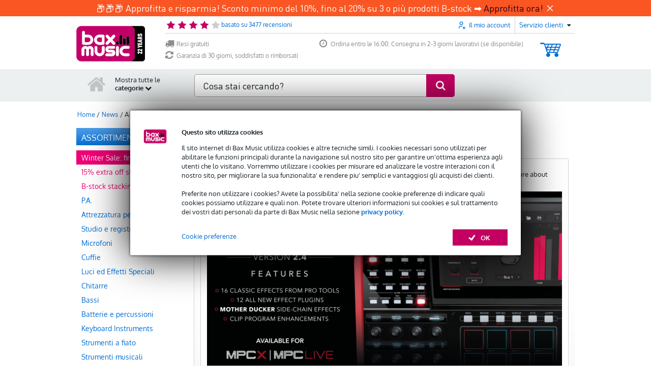

--- FILE ---
content_type: text/javascript
request_url: https://www.bax-shop.it/public/build/6781.58f1d7f4.js
body_size: 27409
content:
(self.webpackChunkkasala=self.webpackChunkkasala||[]).push([[6781],{36781:function(e){const i=[{baxchat:{close:"Sei sicuro di voler chiudere la chat?"},baxmusic:{order:{sku:{"BA-KORTING":{sku:"BA-SCONTO",text:"Sconto"},"BA-VERZENDKOSTEN":{sku:"BA-SPEDIZIONE",text:"Spese di spedizione"},"BA-KORTING-COUPONS":{sku:"BA-KORTING-COUPONS",text:"Sconto"},"BA-KORTING-KADOBON":{sku:"BA-KORTING-KADOBON",text:"Sconto"},"BA-KORTING-SET":{sku:"BA-KORTING-SET",text:"Sconto"}}},form:{product_review:{comment:"Commento",nickname:"Soprannome",rate:"Valutazione"}},logo:{title:"%shop_url% Sound | Stage | Studio"},product:{"delete-last-visited":"Cancella elenco","last-viewed":"Visti di recente","retail-price":"Prezzo consigliato"},product_review:{created:"Grazie per la sua recensione."},slogan:"We support your stage"},checkout:{cart:{message:{cart_merged:"Ci sono ancora articoli nel carrello della tua visita precedente. Questi sono fusi con gli articoli della tua visita corrente.",invalid_quantity:"La quantità di “%quantity%” indicata non è valida.",product_is_not_suitable_for_country:'{1}Attenzione! "%name%" non è adatto all’uso in %country%.|[2,Inf]Attenzione! %name% non sono adatti all’uso in %country%.',product_might_not_be_suitable_for_country:"Il prodotto %name% non è più adatto all’uso in %country% a causa di questa caratteristica: %filterName% (%filterValue%).",product_quantity_unavailable:"{0}Siamo spiacenti, il prodotto “%name%” non è più disponibile.|{1}Del prodotto “%name%” è possibile ordinare solo %count% unità.|[2,Inf]Del prodotto “%name%” è possibile ordinare solo %count% unità."}},shipping:{message:{missing_partial_delivery_choice:"Vi preghiamo di indicare se preferite ricevere una consegna parziale oppure l’ordine completo.",business_shipping_without_vat:"Se si desidera ordinare senza IVA, l'indirizzo di fatturazione deve corrispondere all'indirizzo di consegna. Pertanto, la scelta di un punto di ritiro non è attualmente possibile.",invalid_delivery_date:"La data indicata per la consegna non è valida.",missing_mobile_phone_number:"Il numero di cellulare inserito non è valido. Vi preghiamo di inserire un numero di cellulare valido o di scegliere una modalità di spedizione diversa.",missing_pickup_point_choice:"Scegliere un punto di raccolta"},billing_address:{title:"Indirizzo di fatturazione",name:"Nome dell'indirizzo/caratteristica",default_address:"Indirizzo predefinito"},carrier:{internal:"opzione non visibile per il cliente"},co2neutral:"Spedizione a zero emissioni di CO2",delivery:{carrier:{no_delivery_default:"La consegna tramite %carrier% non è possibile in questa data.",no_delivery_on_day:"Questo giorno non ci saranno consegne tramite %carrier%."},date:"Data per la consegna",date_today:"oggi<br>",not_in_stock:"Siamo spiacenti, non tutti i prodotti ordinati sono disponibili. Per questo motivo non è ancora possibile scegliere una data specifica per la consegna.",pick_date:"Scegli una data per la consegna"},partial_delivery:{title:"Consegna parziale",option_label:{allow:"Sì, il mio ordine può essere spedito in parti.<br />I prodotti consegnati in un secondo momento saranno esenti da spese di spedizione.",deny:"No, preferisco che il mio ordine venga spedito quando tutti i prodotti saranno disponibili."},pick_date:"Scegliere una data di consegna per gli articoli in magazzino"},pickup_point:{locker_days_available:"Se avete optato per un armadietto, dopo la notifica il pacco rimarrà per 7 giorni.",no_postcode:"Non avete ancora inserito un codice postale.",not_found:"Nessun punto di prelievo trovato",opening_hours:{closed:"Chiuso",title:"Orari di apertura"},pick_up_where:"Dove desidera ritirare l'ordine?",chosen_badge:"Punto di prelievo selezionato",search_postal_code:"Ricerca per codice postale",show_less:"Vedi di meno",show_more:"Vedi di più",title:"Punto di prelievo"},slideout:{address:{edit:"Modifica",edit_title:"Cambiamento di indirizzo",edit_shipping:"Modifica l'indirizzo",edit_billing:"Modifica l'indirizzo",new_title:"Aggiungi un nuovo indirizzo"},new_address:"Aggiungere un nuovo indirizzo di consegna",title:"I miei indirizzi"},shipping_address:{addition:"Aggiunta",company_name:"Nome dell'azienda",country:"Paese",default_address:"Indirizzo di spedizione standard",first_name:"Nome",info:"Riconoscere facilmente l'indirizzo di spedizione assegnandogli un nome/caratteristica",insertion:"Prefisso del cognome",last_name:"Cognome",name:"Nome dell'indirizzo/caratteristica",new:"Aggiungi un nuovo indirizzo",number:"Numero civico",postal_code:"CAP",salutation:{label:"Titolo",mr:"Sig.",ms:"Sig.ra"},select:"Selezionare",street:"Indirizzo",telephone:"Numero di telefono",telephone_2:"2° numero di telefono",telephone_help:"per tenervi informati sul vostro ordine",town:"Città"},store_pickup:{address_title:"Indirizzo di raccolta",description:"Dopo aver completato l'ordine, riceverete una nostra e-mail con ulteriori istruzioni su come ritirare l'ordine. Aspettate quindi a passare in negozio per ricevere l'e-mail con le informazioni aggiuntive.",not_in_stock:"Il tuo carrello include articoli che il negozio %city% non ha in magazzino al momento. Non appena avrai pagato il tuo ordine, gli articoli saranno spediti dal nostro magazzino di Goes il prima possibile. Nel momento in cui il tuo ordine sarà completo e pronto per essere ritirato da %city%, te lo comunicheremo.",title:"Ritirate il vostro ordine presso %store%"},tabs:{delivery:"Consegna",pickup:"Pickup"},validation:{address:"Questo indirizzo non è corretto!"}},thank_you:{print_view:"Versione stampabile"},anonymous_checkout:{button:"Ordina da ospite",description:"Ordina senza creare un account Bax Music",title:"Vorrei effettuare un ordine come ospite"},carrier:{countdown:{today:"oggi",tomorrow:"domani",hours:"Ora",minutes:"Min.",seconds:"Sec.",introText:"Vuoi la certezza che il tuo ordine %date% sarà consegnato? Allora ordinate prima di %cutoffTime%. Avete ancora:"},error:{title:"Nessuno %carrier%e trovato",message:"A causa di un errore tecnico, non siamo riusciti a raccogliere i punti di raccolta.<br>Si prega di riprovare.<br>Se il problema persiste, è possibile scegliere un altro metodo di consegna."},internal:"opzione non visibile per il cliente"},coupon:{cart:{title:"Contenuto del carrello:"},form:{deleteCoupon:"Rimuovete questo buono dal carrello",deleteGift:"Rimuovete questo buono regalo dal carrello",label:"Inserisci un buono regalo / codice promozionale",submit:"Attiva"},popup:{link:{text:"Inserisci un buono regalo / codice promozionale"}},product_not_applicable:"Il codice sconto utilizzato non si applica a questo prodotto.",slideout:{title:"Buono regalo o codice sconto"},stackdiscount:{name:"Sconto per impilamento",total:"Sconto totale di impilamento"},tooltip:{coupon:"I buoni sconto applicano uno sconto ai prodotti presenti nel carrello. Vi ricordiamo però che alcuni prodotti non possono essere scontati, come verrà indicato di fianco agli stessi nella lista del carrello.",gift:"I buoni regalo applicano uno sconto all’importo totale da pagare visibile nel carrello. Il credito non consumato non sarà restituito."}},delivery:{address:"Indirizzo di consegna",choose:"Scegliere l'indirizzo di consegna",delivery_percentage:{label:"Nota: %carrierName% consegna il %deliveryPercentage%% dei pacchi nella data scelta",tooltip:"Le nostre attuali informazioni sulla consegna mostrano che %carrierName% consegna il %deliveryPercentage%% dei suoi pacchi nei tempi previsti. La data di consegna che hai scelto è quindi una stima. Poiché ci piace evitare delusioni, abbiamo scelto un 'periodo di consegna' basato sulla data che preferisci. Il pacco verrà consegnato entro questo periodo. Suggerimento: vuoi essere sicuro che il pacco venga consegnato in tempo? Quindi vedi se puoi scegliere un corriere con una percentuale più alta."},delivery_window:{eta:"Il suo pacco sarà consegnato dal %startDate% al %endDate%. Non possiamo fornirle una data precisa per via delle mancate informazioni da parte del corriere."}},download:"Questo prodotto è un download. Il codice del prodotto e la posizione del download sono riportati sulla bolla di accompagnamento. Riceverete la bolla di accompagnamento via e-mail. Potrebbe essere necessario un certo periodo di tempo prima di ricevere la bolla di accompagnamento.",exclbtw:"Iva esclusa",how:"Come?",label:{amount:"Quantità",price:"Prezzo",subtotal:"Subtotale"},message:{payment_method_unspecified:"Non è stata specificata l'opzione/banca di pagamento che si desidera utilizzare.",order_process_error:"Qualcosa è andato storto durante l'elaborazione dell'ordine, si prega di riprovare più tardi"},mobile_number:{mobile_tooltip:"(ad esempio: 06 12345678)<br />Il vostro numero di cellulare sarà utilizzato per informarvi tramite messaggi SMS dell'ora esatta in cui il vostro ordine sarà consegnato.",required:"richiesto",your_mobile:"Il vostro numero di cellulare"},navigation:{payment:"Procedi al pagamento",payment_short:"Procedi al pagamento",overview:"Panoramica dell'ordine"},overview:{checkout_text:"Vai alla cassa",contact_info:"Dettagli di contatto",delivery:{courier_info:"Informazioni per il consegnatore",date:"Consegnato il",date_range:"Il vostro pacco verrà consegnato tra %date_start% e %date_end%",date_unknown:"Non ancora pervenuto",label:"Spedire a",method:"Modalità di spedizione",not_partial:"nessuna consegna parziale",partial:"Consegna parziale",partial_confirm:"Vi preghiamo di indicare, nel caso in cui i prodotti da voi ordinati non fossero tutti disponibili, se preferite ricevere una consegna parziale o l’ordine completo non appena tutti i prodotti saranno disponibili.",time_range:"tra %time_start% e %time_end%"},invoice:"Fattura a nome di",mobile:{checkout_title:"Conferma il tuo ordine",checkout_button_text:"Conferma l’ordine",reservation_title:"Confermare la prenotazione",reservation_button_text:"Confermare la prenotazione"},payment_method:"Metodo di pagamento",pickup:{label:"Punto di ritiro",date:"Ritirare il"},reserve_text:"Finalizzare la prenotazione",terms_conditions:"Condizioni generali",terms_conditions_text:"Proseguendo, l'utente accetta i termini e le condizioni generali di %link_start%.%link_end%"},payment:{badge:{most_chosen:"I più scelti"}},pick:{carrier:"Scegliere un vettore",delivery_date:"Scegli una data per la consegna",delivery_date_in_stock:"Scegliere una data di consegna per gli articoli in magazzino",location:"Scegliere un punto di raccolta"},price:{billingCost:"Costi aggiuntivi",exclusive:"Totale IVA esclusa:",exclusiveAbbr:"Totale IVA esclusa:",free:"Gratis",inclusive:"Totale IVA (%price%) inclusa",inclusiveAbbr:"Totale incl. (%price%) IVA:",inclusiveAbbrNoPrice:"Totale IVA inclusa",shippingCost:"Spese di spedizione",subtotalVatInclusive:"Subtotale IVA inclusa",subtotalVatExclusive:"Subtotale (IVA esclusa)"},safe_checkout:"Alla Bax Music facciamo tutto il possibile per creare un sistema di acquisti sicuro. Il pagamento online del suo ordine avviene sempre tramite una connessione sicura (SSL) e all&apos;interno del suo ambiente bancario online di fiducia.",shop:"Negozio di musica Bax",steps_bar:{cart:"il tuo carrello",delivery:"modalità di spedizione",login:"accedi",order:"conferma",payment:"metodo di pagamento",confirm_order:"confermare l'ordine",complete_payment:"Finalizzare il pagamento"},steps_bar_mobile:{cart:"Il tuo carrello",delivery:"Modalità di spedizione",login:"Accedi",order:"Conferma",payment:"Metodo di pagamento"},waystologin:{login:{heading:"Login con il tuo account"},register:{heading:"Vorrei diventare cliente"},asguest:{heading:"Ordina da ospite",subheading:"Vorrei effettuare un ordine come ospite",description:"Vorrei effettuare un ordine come ospite"}},when:"Quando?",where:"Dove?"},pagination:{page:"Pagina %page%",pageOf:"Pagina %page% di "},shipping:{cost:{free:"gratis",paid:"Spese di spedizione",paid_price:"spese di spedizione %price%",paid_price_excluding:"Consegna: %price% (IVA esclusa)"},fulfilment_text:{condition:{afterpay:"Quando Afterpay avrà confermato il pagamento",payment_received:"Se il pagamento viene ricevuto in tempo"},delivery_window:{between_dates:" tra le %delivery_date% e le %delivery_window_end%",on_day:" il %delivery_date%",on_day_with_time:" il %delivery_date%, tra le %delivery_period_start% e le %delivery_period_end%"},template:{parcelshop:"Il vostro ordine sarà consegnato a %carrier_name%%delivery_window%",parcelshop_conditional:"%condition%, il vostro ordine sarà consegnato a %carrier_name%%delivery_window%",shop:"Potrete ritirare il pacco presso %carrier_name%%delivery_window%",shop_conditional:"%condition%, potrere ritirare il pacco presso %carrier_name%%delivery_window%",standard_delivery:"Il vostro ordine sarà consegnato da %carrier_name%%delivery_window%",standard_delivery_conditional:"%condition%, il vostro ordine verrà consegnato da %carrier_name%%delivery_window%",on_date_with_time_window:"Su %date% tra %start% e %end%",today_with_time_window:"Oggi tra %start% e %end%",tomorrow_with_time_window:"Domani tra %start% e %end%",tomorrow_night_with_time_window:"Domani sera tra %start% e %end%",tonight_with_time_window:"Stasera tra %start% e %end%"}},validation:{fix_address_or_choose_another:"Correggete l’indirizzo o scegliete una modalità di spedizione diversa.",house_number_incorrect:"Per l’indirizzo selezionato '%name%' il numero civico '%number%' non è corretto.",mobile_phone_number_incorrect:"Il numero di cellulare inserito non è valido. Vi preghiamo di inserire un numero di cellulare valido o di scegliere una modalità di spedizione diversa.",mobile_phone_required:"Il numero di cellulare è obbligatorio.",partial_delivery_undefined:"Vi preghiamo di indicare se preferite ricevere una consegna parziale oppure l’ordine completo.",phone_number_incorrect:"Il numero di telefono inserito non è valido.",selected_address_incomplete:"I dati scelti riguardo all’indirizzo, “%name%”, non sono corretti.",address_incorrect:"Questo indirizzo non è corretto!",choose_pickup_point:"Scegliere un %name%"},method:{bpack:{address_type_name:"bpack",brand:"bpost",title:"punto di raccolta bpost"},bpost:{max_housenumber_length:'Per la consegna con BPost, il numero civico non può essere più lungo di 8 caratteri. Eventuali altre informazioni possono essere inserite nel campo "Aggiunte".'},colissimo_pickup:{address_type_name:"Colissimo",brand:"Colissimo",title:"Punto di raccolta Colissimo"},dhl_delivery:{delivery_code_notice:"Per questo ordine, riceverete un codice via e-mail da DHL. Questo codice deve essere mostrato al corriere DHL per confermare che il pacco viene consegnato alla persona giusta."},dhl_parcel_shop:{address_type_name:"Pacco DHL",brand:"DHL",title:"Punto di raccolta DHL","pickup-info":"In stock e ordinato prima delle 23:00? Il vostro ordine sarà pronto per il ritiro presso il DHL ServicePoint più vicino il giorno successivo a partire dalle ore 13:00 circa. Consiglio: aspettate di ricevere la conferma tramite l'app o l'e-mail di DHL prima di ritirare l'ordine e prendete nota degli orari di apertura del vostro punto di ritiro."},mondial_relay:{address_type_name:"Staffetta Mondial",brand:"Staffetta Mondial",title:"Punto di raccolta della Staffetta Mondial"},post_nl_pickup:{address_type_name:"Punto di raccolta PostNL",brand:"PostNL",title:"Punto di raccolta PostNL"},parcel_force:{address_type_name:"ParcelForce",brand:"ParcelForce",title:"Punto di raccolta ParcelForce"},ups_pickup:{address_type_name:"Punto di raccolta UPS",brand:"UPS",title:"punto di raccolta UPS"}},noCarrier:"Purtroppo non siamo in grado di spedire uno o più articoli. Questo di solito è dovuto al fatto che un articolo è troppo grande o troppo pesante per il nostro corriere. Stiamo lavorando alacremente per rendere nuovamente possibile questo servizio al più presto.",overview:{button:{add_address:"Aggiungi indirizzo"},heading:"Indirizzi di consegna",info:"È possibile modificare l'indirizzo di consegna durante l'ordine o facendo clic sull'icona della matita accanto all'indirizzo da modificare.",set_as_default:"Impostare come indirizzo di consegna predefinito",shipping_address:"Indirizzo di consegna"},pickup:{search:{button:{desktop:"Ricerca",mobile:"Ricerca"},no_pickup_points_found:"Non sono stati trovati punti di raccolta.",pickup_at_location:"Avete indicato di voler ritirare il vostro ordine a:",search_pickup_point:{desktop:"Cercate un punto di raccolta vicino a voi",mobile:"Cercate un punto di raccolta vicino a voi"},where_to_pickup:{desktop:"A quale indirizzo %name% desidera ritirare il suo ordine?",mobile:"A quale indirizzo %name% desidera ritirare il suo ordine?"},zipcode_placeholder:"Codice postale"}},choices:{both:"Indicare se si desidera che l'ordine venga consegnato o ritirato.",delivery:"Indicare come si desidera che l'ordine venga consegnato.",pickup:"Indicare dove si desidera ritirare l'ordine."}},stock:{status:{in_stock:"Disponibile","10_15_weeks":"10-15 settimane.","15_25_weeks":"15-25 settimane.","24h_delay":"2 giorni lavorativi.","3_4_weeks":"3-4 settimane.","4_6_weeks":"4-6 settimane.","6_10_weeks":"6-10 settimane.",fast_delivery:"Consegna veloce",in_stock_online:"In stock online",out_of_stock:"Esaurito",out_of_stock_online:"Online non disponibile",unknown:"Sconosciuto."},text:{fast_delivery_in_days:"Consegna veloce in %days% giorni lavorativi",order_now_receive_in_days:"Ordina subito e riceverai il prodotto in %days% giorni lavorativi",order_now_receive_in_weeks:"Ordina subito e riceverai il prodotto in %weeks% settimane",order_now_receive_in_weeks_range:"Ordina subito e riceverai il prodotto in %min%/%max% settimane",out_of_assortment:"Questo prodotto è fuori assortimento e non può essere ordinato.",receive:{specific_day:"ricevi %day%",this_evening:"consegna entro stasera",tomorrow:"consegna entro domani",tomorrow_evening:"consegna entro domani sera"},template:{in_stock:"Disponibile: %text%",or:"O %text%",order_before:"Ordina prima delle %time% = %text%",order_now:"Ordina adesso = %text%",order_now_or_tomorrow:"Ordina subito o domani prima delle %time% = %text%"},unknown:"Tempi di consegna non disponibili",order_on_working_days_receive_tomorrow:"Ordinato nei giorni lavorativi prima di %time%, lo ricevo domani",pickup_specific_day:"Prelievo da %day% %time%",pickup_today:"Prelievo da %time%",business_days:"{1}%count% giorno lavorativo|]1,Inf[%count% giorni lavorativi"},delivery_time:{known:"Questo articolo non è disponibile in questo momento. Se si ordina ora, lo stock sarà disponibile entro %expected%",unknown:"Più di un articolo nel carrello? Se alcuni articoli non sono disponibili in magazzino, è possibile optare per una consegna parziale. Gli articoli disponibili saranno imballati e spediti immediatamente, mentre quelli non disponibili saranno imballati e spediti in un secondo momento, non appena saranno disponibili in magazzino."},leftInStock:"{0}Non in magazzino|{1}Qualsiasi pezzo in magazzino|]1,Inf[Ancora %count% in magazzino",leaving_assortment:"{0}Spiacente, questo prodotto è fuori produzione e non può più essere ordinato|{1}Spiacente, questo prodotto è fuori produzione e non ce n'è più di uno da ordinare|]1,Inf[Spiacente, questo prodotto è fuori produzione e non ce n'è più di %count% da ordinare",online_stock_status:"Disponibilità online",outofStock:"Esaurito",partial_delivery:{available_items:"{0}Non possiamo fornire copie direttamente dal magazzino.|{1}Possiamo fornire 1 copia direttamente dal magazzino.|]1,Inf[Possiamo fornire %count% copie direttamente dal magazzino.",allowed:"{1}La copia rimanente sarà inviata gratuitamente.|]1,Inf[Le copie rimanenti (%count%) saranno inviate gratuitamente.",not_allowed:"{1}Il suo ordine non sarà spedito fino a quando la copia rimanente non sarà disponibile in magazzino.|]1,Inf[Il suo ordine non sarà spedito fino a quando la copia rimanente (%count%) non sarà disponibile in magazzino.",not_allowed_no_backorders:"Altri prodotti non sono temporaneamente disponibili."},shops:{show:"Ritiro gratuito in negozio"},stock_status:"Disponibilità",leftWithSupplier:{full:"{1}Pezzo ancora in stock presso il fornitore|]1,Inf[Ancora %count% articoli in magazzino presso il fornitore",binary:"Ancora in stock presso il fornitore"},leftWithSupplierAdditional:{full:"(e ancora %count% presso il fornitore)",binary:"(e ancora in abbondanza presso il fornitore)"}},badge:{extra_discount:"Acquisto d'occasione",extra_discount_split:"Offer<br>ta",popular:"In evidenza",popular_split:"In<br>evidenza"},breadcrumb:{checkout:{thank_you:"Grazie per la vendita!"},item:{all_brands:"Marche",filters:"Filtri",home:"Home",search_results:"Risultati della ricerca"}},button:{cancel:"Annulla",decision_help:{standard:"Guide all'acquisto",advisor:"Trova attrezzi interattivo",advisor_help:"Non siete sicuri che questo articolo sia adatto a voi? Utilizzate il nostro Choice Checker.",advisor_check:"Avviare il controllo delle scelte",advisor_check_help:"Non siete sicuri che il sito %productName% faccia per voi? Fate una verifica della scelta."},login:"Accedi",logout:"Esci",logout_success:"Il logout è avvenuto con successo",logout_failed:"Il logout è fallito, provate di nuovo",min_quantity:"Meno",plus_quantity:"In più",search:"Cerca",save:"Salva",title:{logout:"Esci dal sito"}},cart:{abandoned:{content:"<strong>Si prega di notare</strong> che gli articoli nel suo carrello non sono ancora stati riservati.<br>Proceda con il suo ordine per finalizzare l'acquisto."},add_to_cart_button:"Aggiungi al carrello",add_to_my_cart_button:"Aggiungi al carrello",add_to_cart_from_cart_button:"Aggiungi al carrello",back:"Torna agli acquisti",bstock:{message:"Sta acquistando un prodotto che <strong>non è nuovo</strong>. Legga sempre le informazioni sui nostri B-stock e guardi con attenzione le foto al fine di sapere esattamente cosa aspettarsi."},deleted_product:{notification:'<span>Avete rimosso</span> <span class="product-name %extraClassName%">%productName%</span> <span>dal carrello. </span>',undo_link:"Annullamento"},empty:"Il tuo carrello è vuoto.",extra_product:{add_to_cart:"Aggiungi",complete_order:"Completate il vostro ordine!",complete_order_description:"Potreste trovare interessanti questi articoli",discount:"%emphasis_start%%count%% korting%enfasi_fine%",max_items_discount:"{0}max. %items% pezzi|[1,Inf[max. %items% pezzi con %emphasis_start%%count%% korting%enfasi_fine%",title_free:"Desidero ordinare un sito gratuito %product% ",title_price:"Vorresti ordinare anche: %product% a soli %price%?"},gift:{your_gift:"Il vostro dono",other_gift:"Un regalo diverso?",choose_other_gift:"Scegli un regalo diverso:"},menu:{go_to_cart:"Vai al carrello",cart_empty:"Il carrello è vuoto"},message:{cart_merged:"Ci sono ancora articoli nel carrello della tua visita precedente. Questi sono fusi con gli articoli della tua visita corrente.",coupon_added:"Il codice sconto %coupon% è stato aggiunto al tuo carrello.",coupon_or_gift_card_added:"Il vostro buono regalo/codice sconto è stato applicato con successo.",coupon_not_applicable:"Il vostro buono regalo/codice sconto è stato applicato con successo, ma non è applicabile ai prodotti presenti nel carrello.",invalid_quantity:"Numero non valido '%quantity%' inserito.",max_items:"Il carrello ha raggiunto il numero massimo di %max% articoli.",not_yet_reserved:"Si prega di notare che gli articoli presenti nel carrello non sono ancora stati prenotati per voi. Fare clic su '%nextStep%' per completare l'acquisto.",product_is_not_suitable_for_country:"{1}Attenzione! '%name%' non è adatto a %country%.|[2,Inf]Attenzione! %name% non è adatto a %country%.",product_might_not_be_suitable_for_country:"Il prodotto %name% potrebbe non essere adatto all'uso in %country% a causa della sua proprietà: %filterName% (%filterValue%).",product_quantity_unavailable:"{0}Il prodotto '%name%' è purtroppo esaurito.|{1}Del prodotto '%name%' è rimasto solo %count% da ordinare.|[2,Inf]Del prodotto '%name%' è rimasto solo %count% da ordinare.",coupon_not_used_up:"Se si ordina ancora almeno %remaining% articoli, i coupon inseriti verranno utilizzati completamente.",coupon_discount_no_mixing:"Non è possibile combinare buoni sconto fissi e percentuali.",coupon_gift_no_mixing:"Non è possibile combinare buoni regalo fissi e in percentuale.",coupon_one_discount_only:"È possibile utilizzare solo 1 coupon per ordine.",coupon_discount_conflict:"È possibile utilizzare solo 1 buono sconto percentuale per ordine.",coupon_gift_conflict:"È possibile utilizzare solo 1 buono regalo per ordine."},next:{login:"Procedi al pagamento",shipping:"Modalità di spedizione"},old_for_new:"Se volete approfittare dello schema vecchio per nuovo, %link_start%cliccate qui per maggiori informazioni.%link_end%",product_table:{add_amount:"Aggiorna la quantità nel carrello",coupon_invalid:"Il codice sconto utilizzato non si applica a questo prodotto.",extra_warranty_incl:"Incluso il Pacchetto Sicurezza Bax-Music. Il costo di %price% è incluso nel prezzo.",hide:"Nascondi il contenuto del carrello",product:"{0}Articoli e stato delle scorte|{1}Articolo e stato delle scorte|]1,Inf[Articoli e stato delle scorte",product_label:"Prodotti",remove_product:{label:"Rimuovi il prodotto dal carrello",aria_label:"Rimuovi il prodotto dal carrello"},product_set_label:"set"},product_count_label:"prodotto|prodotti",show:"mostra il contenuto del carrello",sold_with:{error:"Siamo spiacenti, qualcosa è andato storto!",heading:{interesting_for_you:"Interessante per voi!",popular_products:"Prodotti più richiesti",sold_with:"I prodotti del vostro carrello sono spesso venduti con"},order:"ordina"},submitButton:"Vai alla cassa",usps:{free_shipping:"Consegna gratuita"},title:"Carrello | Bax Music"},cart_popup:{close_extra_info:"Chiudere le informazioni aggiuntive",continue_shopping:"Torna agli acquisti",coupon:{discount_label:"Sconto"},delete_product:"Rimuovi il prodotto dal carrello",direct_checkout:"vai al pagamento",extra_product:{price_free:"Gratis"},gift:{price_free:"Gratis"},reserve_product:"Prenota ora",title:"Il tuo carrello acquisti",to_cart:"vai al carrello"},category:{all:"Tutti %category%",top10:"Top 10",full_assortment:"La nostra gamma completa",information:{subheading:"Informazioni su %category_name%"},link_title:"Direttamente a %category%",menu:{assortment_title:"Assortimento","overige-title":"Le nostre altre categorie:","popular-title":"Categorie più popolari:"},popular_in:"Popolare in %category_name%",view_all:"Visualizza tutti"},collapse:"Pieghevole",content:{author:{about:"A proposito di %author%",by:"Da %author%",more_from:"Di più da %author%"},by:"da",comments:{comment:"{0}commenti|{1}commento|]1,Inf[commenti",form:{comment:{error:"Inserire un commento (più lungo)",help:"min. 10, max. 10000 caratteri",label:"Il tuo commento",length:"Numero di caratteri"},email:{error:"Inserisci un indirizzo e-mail valido",help:"questo non sarà pubblicato",label:"Indirizzo e-mail"},js_required:"Per utilizzare questo modulo è necessario utilizzare JavaScript.",name:{error:"Inserire il proprio nome",label:"Nome"},rating:{help:"seleziona il numero di stelle desiderato",label:"La vostra valutazione"},submit:"Invia"},leave_a_comment:"Lascia un commento",leave_first_comment:"Siate i primi a lasciare un commento",none:"Nessun commento",none_long:"Non sono ancora stati lasciati commenti",out_of_5:"5, sulla base della",rating:"Recensioni"},read_more:"Per saperne di più...",read_less:"Leggi di più",related_brands:"Marche relative",related_products:"prodotti correlati"},customer:{address:"Indirizzo",city:"Città",company:"Nome dell'azienda",country:"Paese",email:"E-mail",fullName:"Nome completo",phone:"Telefono",zip:"CAP"},customer_service:{back:"Torna al servizio clienti",contact:{company_details:{label:"Indirizzo postale",profile:"Chi siamo",fields:{bank_bic:"BIC",bank_iban:"Conto n°",coc_number:"Partita IVA",email:"Indirizzo e-mail",statutory_name:"Nome dell'azienda",telephone:"Numero di telefono",vat_number:"P. IVA"}},correspondence_only:"Indirizzo di corrispondenza",helpdesk:{availability:"Orari di apertura del servizio clienti",holiday_hours:"Orari di apertura festivi",regular_hours:"Orari di apertura"},page_title:"Servizio clienti",returns:"Consulta qui la nostra procedura di reso"},faq:{help:{plain:"Non avete trovato quello che stavate cercando? Provate di nuovo o contattate il nostro Servizio clienti!",with_link:'Non hai trovato quello che stavi cercando? Riprova o chiedi al <a href="%url%">nostro servizio clienti</a>!'},questions:{less:"meno domande",more:"più domande"},search:{results_found:"Scelto per voi",no_results:"Spiacente, non è stato trovato nulla!<br/>Provi a cercare di nuovo o chieda al nostro Helpdesk!"},title:"FAQ",widget:{back:"Torna indietro",categories:"Selezionare una categoria",header:"Consultate le nostre domande frequenti",questions:"Selezionare un argomento"}},pages:"Le pagine del Servizio clienti",read:{less:"Vedi di meno",more:"Vedi di più"},search:"Consultate le pagine del nostro servizio clienti ...",title:"Servizio clienti"},day:{monday:"Lunedì",tuesday:"Martedì",wednesday:"Mercoledì",thursday:"Giovedì",friday:"Venerdì",saturday:"Sabato",sunday:"Domenica"},deals_menu:{title:"Offerte e Promozioni",view_all:"Mostra tutto"},errors:{404:{"not-found":"Pagina non trovata",heading:"Questa pagina non è più disponibile","search-with-results":"Purtroppo non siamo riusciti a trovare quello che stavi cercando. Forse stai cercando uno di questi prodotti:",search:{heading:"Ahimè! Non abbiamo trovato alcun prodotto per la vostra ricerca.","what-to-do":{alternative:"Prova a fare un'altra ricerca",customerservice:'Cercate informazioni sul nostro servizio? Andate alla pagina del <a href="%contactUrl%">servizio clienti</a>.',heading:"Cosa si può fare?",spelling:"Controllare l'ortografia della ricerca"}},text:"Siamo spiacenti, non siamo riusciti a trovare quello che state cercando."},500:{heading:"Torniamo subito!",text:"Ci scusiamo per il disagio"},503:{search:{heading:"Prodotti",message:"Qualcosa è andato storto durante la ricerca. Riprovare più tardi"}},not_implemented:{text_mobile:"Questa pagina non è ancora disponibile sul nostro sito mobile."}},footer:{about:{header:"Chi siamo"},categories:"Categorie",contact:"Contatti",copyright:"Copyright",customer_service:{header:"Servizio clienti",header_title:"Servizio clienti",payment_options:"Modalità di pagamento"},mobile:{header:"Sito web mobile",to_mobile:"Vai alla versione mobile",to_mobile_title:"Vai alla versione mobile"},other:{disclaimer:"Disclaimer",header:"Altro",privacy_policy:"Politica sulla privacy",terms_conditions:"Condizioni generali",cookie_settings:"Impostazioni cookie"},post_adres:{title:"Contatti",no_sale_point:"Solo indirizzo di corrispondenza",returns:"Scopri i nostri resi gratuiti"},social_follow:"Seguiteci",stores:"Negozi",tax:"Tutti i prezzi sono IVA inclusa (%taxRate%%), a meno che non sia indicato diversamente."},form:{validation:{creditcard:"Inserire un numero di carta di credito valido.",city:"Inserisci la tua città",company_name:"Inserite il nome della vostra azienda",date:"Inserire una data valida.",dateISO:"Inserire una data valida (ISO).",digits:"Immettere solo numeri.",email:"Inserisci un indirizzo e-mail valido",email_required:"Inserisci il tuo indirizzo e-mail",equalTo:"Immettere nuovamente lo stesso valore.",first_name:"Inserisci il tuo nome",house_number:"Inserisci il tuo numero civico",invalid:"Voce non valida",last_name:"Inserisci il tuo cognome",max:"Inserire un valore inferiore o uguale a %max%.",maxlength:"Massimo %maxlength% caratteri consentiti",min:"Inserire un valore maggiore o uguale a %min%.",minlength:"Minimo %minlength% lettere/numeri",number:"Inserire un numero valido.",password:"Inserisci una password",password_equal:"Le password non corrispondono",postcode:"Inserisci il tuo CAP",postcode_invalid:"Inserisci un CAP valido",province_code:"Inserisci la sigla della provincia",range:"Inserire un valore compreso tra %min% e %max%.",rangelength:"Inserire un valore compreso tra %min% e %max% caratteri.",remote:"Controllare questo campo",required:"Questo campo è obbligatorio",street:"Inserisci il tuo indirizzo",street_invalid:"Nome della via non valido. Non siamo autorizzati a spedire a una casella postale.",url:"Immettere un URL valido."},choice:{select_value:"Selezionare un valore..."},phone:{attributes:{title:"Il vostro numero di telefono, ad esempio. %phoneNumber%"},error:"Numero di telefono non valido, inserire come %phoneNumber%"},postcode:{error:"Inserire il codice postale, ad esempio '%postcode%'."},vat:{attributes:{title:"Il vostro numero di identificazione IVA, ad esempio %vatNumber%"},error:"Inserimento non valido. Esempio di numero di identificazione IVA: %vatNumber%"},domtom:{title:"",text:""}},information_menu:{title:"Informazioni"},internal:{option:"opzione non visibile per il cliente"},label:{email_short:"E-mail",email_long:"Indirizzo e-mail",password:"Password"},latest_news:{title:"Ultime news",to_news_page:"Vai alle news",next_page:"Mostra i risultati successivi"},login:{account:{button:"Inserisci i miei dati",form:{email:{label:"Indirizzo e-mail"},password:{label:"Password"},button:"Accedi"},heading:"Login con il tuo account",info:"Login con il tuo account Bax Music"},checkout:{title:"Accedi"},error:{something_went_wrong:"Purtroppo qualcosa è andato storto...",username_password_invalid:"Nome utente o password errati. Riprovare.",login_required:"Per visualizzare questa pagina è necessario effettuare il login."},heading:"Accedi",label:{password:"Password",username:"Indirizzo e-mail",button:"Accedi"},login_with_account:"Login con il tuo account Bax Music",password_forgotten:"Hai dimenticato la password?",placeholder:{password:"Password",username:"Indirizzo e-mail"},register:{button:"Registrati adesso",heading:"Vorrei diventare cliente",info:"Crea un account Bax Music e approfitta dei vantaggi"},success:"Benvenuto %name%, sei stato reindirizzato...",title:"Iscriviti in uno dei seguenti modi",want_to_register:"Non sono ancora un cliente registrato Bax e voglio iscrivermi"},mail:{disclaimer_notice:'<a href="%disclaimer_url%" style="text-decoration: underline;" target="_blank">Questa clausola di esclusione della responsabilità</a> si applica a tutti i nostri messaggi.',disclaimer_text:"Non è possibile trarre alcun diritto dal sito web o dalle informazioni/prezzi contenuti in questa e-mail. Questa e-mail è stata generata dal robot del negozio web.",customer_service_notice:'In caso di ulteriori domande, si prega di consultare le FAQ nella pagina del nostro <a href="%customer_service_url%" target="_blank" style="%link_style%">servizio clienti</a>.',signoff:"Cordiali saluti, il team di Bax Music",customer_service:{question:"Ho una domanda sul seguente prodotto.",comment:"Commento:",greetings:"Gentile servizio clienti",signoff:"Cordiali saluti,",footer:"Questa e-mail è stata generata dal robot del web store.",faultfound:"Ho riscontrato un errore nel seguente url:",recommendproduct:"vorrei attirare la vostra attenzione su un prodotto di Bax Music che probabilmente vi interesserà.",greetUser:"Caro",moreInfo:"Ulteriori informazioni",gotoProduct:"Vai al prodotto"},contact:{tel:"Tel: %phone_number%",email:'E-mail: <a href="mailto:%email_address%" style="%link_style%">%email_address%</a>',website:'Sito web: <a href="%link_url%" style="%link_style%" target="_blank">%link_text%</a>'}},manufacturer:{overview_page_title:"Marche",search:{no_results:"Marchio non trovato",placeholder:"Trova un marchio"}},media:{title:{"360deg":"Foto a 360°",video:"Video (%count%)"},zoom:"Ingrandisci"},mobile:{assortment:{title:"Assortimento"}},mybax:{warranty:{button:"Registra il tuo ritorno",general:{header:"Informazioni generali sulla garanzia e la restituzione di Bax Music",body:"I motivi per cui si desidera restituire un articolo o un intero ordine possono essere diversi e per ognuno di essi è prevista una procedura di restituzione leggermente diversa. Per assicurarci che la restituzione sia gestita nel modo più semplice e rapido possibile, abbiamo creato una pagina separata per guidarvi passo dopo passo nella procedura. È inoltre possibile registrare un articolo da restituire tramite il proprio account Bax Music."},more:{header:"Per maggiori informazioni",body:"Se qualcosa non è ancora chiaro o se avete domande sulle condizioni riportate di seguito, non esitate a chiamare: 011 1962 0164 o e-mail: servizio.clienti@bax-shop.it"},title:"Garanzia e resi"}},navigation:{back_to_results:"Torna ai risultati",end:"Fine",next:"Successivo",page:"Pagina %page%",pageOf:"Pagina %page% di ",previous:"Precedente",press_next:"Fare clic per continuare",start:"Inizio"},newsletter:{button:{label:"Accedi"},text:{subscribe:"Iscriviti per non perdere mai le offerte speciali",subscribe_alternate:"Iscriviti alla newsletter di Bax Music",error:"Siamo spiacenti, qualcosa è andato storto!",thank_you:"Grazie per esservi iscritti alla nostra newsletter!"},title:"Newsletter"},notify_product_in_stock:{footer_notice:"L'indirizzo e-mail e il nome dell'utente verranno salvati per inviare un'e-mail una tantum non appena il prodotto sarà disponibile.",label:{email:"Il tuo indirizzo e-mail",name:"Il tuo nome",submit:"Inviare"},link:"E-mail quando disponibile",submit_error:"Qualcosa è andato storto durante l'invio",thanks_message:"I tuoi dati sono stati salvati. Non appena il prodotto sarà disponibile in magazzino, vi invieremo un'e-mail.<br> I dati saranno quindi rimossi dal nostro database.<br>",title:{modal:"Inviatemi una mail non appena questo prodotto sarà disponibile in magazzino",thanks:"Grazie"}},opening_hours:{closed:"Chiuso",open_from_until:"%opening_time% - %closing_time%",open_with_deviating_closing_time:"Chiuso da %closing_time%",open_with_deviating_opening_time:"Aperto da %opening_time%",title:"Orari di apertura",title_shop:"Orari di apertura del negozio",today:{today:"Oggi",closed:"Chiuso oggi",open_on_sunday_shopping:"Aperto oggi fino a %closing_time% (domenica di shopping)",open_until:"Aperto oggi fino a %closing_time%",opens_at:"Aperto oggi da %opening_time%"}},order:{status:{received:"Ricevuto",pending:"In corso",canceled:"Annullato",canceled_zombie:"Annullato (zombie)",shipped:"Spedito",ready_for_pickup:"Può essere ritirato",payment_received:"Pagamento ricevuto",pickup_complete:"Ritirato",backorder_1_shipped:"Ordine arretrato 1 spedito",backorder_2_shipped:"Ordine arretrato 2 spedito",backorder_3_shipped:"Ordine arretrato 3 spedito",online_payment_failed:"Il pagamento online non va a buon fine",awaiting_payment:"In attesa di pagamento",cancel_in_48h:"Verrà annullato entro 48 ore",backorder:"In arretrato",suspicious_creditcard:"Carta di credito dubbia",ap_declined:"AP negato",ap_authorised:"AP autorizzato",ap_invoiced:"AP fatturato",ap_refund:"AP rimborsato"}},password_change:{layout:{title:"Modifica la password",text:"Impostare una nuova password in basso"},form:{new_password:{first:"Scegliere una nuova password",second:"Compilare nuovamente la password"},submit:"Modifica della password"}},password_user_notfound:{mail:{subject:"Bax Music | Password dimenticata?",title:"Hai dimenticato la password?",body:'Gentile, - Create un <a href="%register_url%" >nuovo account</a> utilizzando questo indirizzo e-mail - Provate ad <a href="%checkout_login_url%" >accedere</a> utilizzando un altro indirizzo e-mail.'}},password_forgotten:{layout:{title:"Hai dimenticato la password?",text:"Se non ricordate la vostra password, inserite il vostro indirizzo e-mail qui sotto e vi invieremo un messaggio entro un paio di minuti in modo che possiate crearne una nuova. Se riscontrate altri problemi, non esitate a contattare il nostro Helpdesk."},form:{email:"Indirizzo e-mail",submit:"Richiedi"},result:{layout:{title:"È stata inviata un'e-mail",text:"All'indirizzo %email% verrà inviata un'e-mail entro alcuni minuti. Questa e-mail contiene un link che consente di modificare la password. Attenzione: l'e-mail verrà inviata solo se l'indirizzo e-mail inserito è registrato nel nostro sistema."}}},password_reset:{mail:{subject:"Bax Music | reimposta la tua password",title:"Reimpostare la password",body:'Caro %full_name%, abbiamo ricevuto una richiesta di reimpostazione della password collegata al tuo account. Se hai inviato la richiesta, clicca sul link sottostante per modificare la password: <a href="%reset_url%" >%reset_url%</a>\n\nSe non riesce a cliccare sul link, può anche copiarlo e incollarlo nel campo dell\'indirizzo del suo browser web. Se non ha inviato una richiesta di reimpostazione della password, può ignorare questa e-mail e la sua password rimarrà invariata.'}},payment:{afterpay:{phone_number_edit:"È inoltre possibile aggiornare il numero di telefono in %tag_start%i dati della fattura%tag_end%.",phone_number_error_short:"Errore",phone_number_invalid:"Per effettuare il checkout con AfterPay è necessario un numero di telefono valido.",phone_number_on_record:"Il seguente numero di telefono verrà utilizzato per convalidare il pagamento AfterPay",phone_number_saved:"Il vostro numero di telefono è stato salvato",phone_number_saved_short:"Salvati"},choose_payment_method:"Scegliete una modalità di pagamento",click_to_pay:"Fare clic sul pulsante per pagare tramite %payment_method_name%",extra_costs:"costi aggiuntivi: %costs%",go_to_cart:"Vai al carrello",inline_creditcard:{error:"Siamo spiacenti, qualcosa è andato storto!",retry:"Prova ancora",waiting:"Il caricamento del modulo richiede troppo tempo?"},no_available_payment_methods:"Nessun metodo di pagamento disponibile",no_payment_text:"L'importo totale da pagare è di 0,00 euro. Non è richiesto alcun pagamento.",not_available:"questo metodo di pagamento non è disponibile",shipping_method_unsupported:"Avete scelto %carrier_name% come corriere. Questo metodo di pagamento però non è accettato dal corriere da voi selezionato.",title:"Come desideri pagare?",title_no_payment:"Non è necessario nessun pagamento",redirect:{title:"Baxshop.it - Sarai reindirizzato per il pagamento...",title_short:"Vai al pagamento",please_wait:"Sarete reindirizzati per il pagamento. Attendete prego.",timeout_please_try_again:"È passato troppo tempo, clicca qui per riprovare."},result:{acceptance:{canceled:{title:"Purtroppo non è stato possibile processare il pagamento"},declined:{title:"Purtroppo il pagamento è stato rifiutato",description:"Questo rifiuto può avere varie cause, ma vi consigliamo di contattare immediatamente la vostra banca se la causa non vi è nota."},exception:{title:"Purtroppo il vostro pagamento non è stato approvato immediatamente",description:"Una volta ricevuta l'approvazione finale, che richiede circa 5 minuti, spediremo i prodotti direttamente a voi. Vi ringraziamo ancora una volta per il vostro ordine."}},cancel_order:"Annulla il tuo ordine",edit_or_retry_order:"Modifica l'ordine / riprova ad effettuare l'ordine",or_would_you_like_to:"O vuoi...",payment_failed_question:"Il pagamento non è andato a buon fine?",retry_payment:"Prova ancora",title:"Purtroppo non è stato possibile processare il pagamento",visit_order_details:"Mostra i dettagli dell'ordine"}},placeholder:{username:"Indirizzo e-mail",email:"Indirizzo e-mail",password:"Password",search_bar:"Cosa stai cercando?"},price:{BStockFrom:'<a href="%url%">B-Stock</a> da %price%',contact:"Contattateci per il prezzo!",combined_price:"Prezzo pacchetto convenienza",currently_bundled_for:"Prezzo pacchetto convenienza",discountedFrom:"Da %price%",ecoTaxIncluded:"compreso l'impatto ambientale: <strong>%price%</strong>",msrp:"Prezzo consigliato",taxExclText:"escl. %rate%% IVA",taxInclText:"incl. %rate%% IVA",unknown:"Il prezzo di questo prodotto non è ancora disponibile",your_discount:"Risparmiate"},product:{addToCart:{slideout:{title:"Il prodotto è stato aggiunto al carrello",nav:{back:"Torna agli acquisti",forward:"Vai alla cassa"}}},alternatives:{accessories:"Accessori (%count%)",demo_available_in_shop:"Questo prodotto è disponibile come copia dimostrativa nel nostro negozio a %city%",other_from_same_brand:{search_link:"Trova tutti i prodotti del marchio %brand%",title:"Altri prodotti di %brand%"},other_from_same_category:{search_link:"Cerca tutti i prodotti nella categoria %category%",title:"Prodotti alternativi di altre marche"},other_from_same_category_and_brand:{search_link:"Trova tutti i prodotti del marchio %brand% nella categoria %category%",title:"Prodotti correlati di %brand%"},out_of_stock_alternatives:"Articoli alternativi",out_of_stock_no_alternatives:"Nessuna alternativa trovata",title:"Altri prodotti presso Bax Music",try_product_in_shop:"Potete provare questo prodotto nel nostro negozio di %city%",variations_slider_title:"Vedi anche (%count%)"},b_stock:"B-stock",b_stock_description:"Questo articolo è stato restituito e può presentare leggeri segni d'uso. Si prega di controllare le foto.",bundle:{title:"Pacchetto convenienza",title_with_count:"Vantaggio di combinazione (%count%)",order_as_bundle:"Ordine come combinazione"},demo:{label:"Demo",subtitle:"Questo prodotto è disponibile come demo nel nostro negozio a %city%"},downloads:{info:{is_download:"Questo prodotto è un download. Dopo aver completato l'acquisto, riceverete via e-mail una bolla di accompagnamento che include il codice e il link per il download.",label:"Scarica il prodotto",no_returns:"I prodotti scaricati inviati per e-mail non possono essere restituiti.",wait_for_slip:"A volte può essere necessario un po' di tempo per ricevere la bolla di accompagnamento. Assicuratevi di controllare la cartella spam o posta indesiderata."},table:{description:"Descrizione",extension:"Estensione",language:"Lingua",language_unknown:"Sconosciuto",type:"Tipo"},title:"Download (%count%)"},extra_warranty:{benefits:{extended_period:"2 anni di garanzia extra oltre la garanzia normale",extended_return_period:"%extendedReturnPeriod% giorni di diritto di ripensamento (normalmente sono %standardReturnPeriod% giorni)",free_loaner:"Uso gratuito di un prodotto in prestito durante la procedura di riparazione (se necessario)",free_returns:"Resi gratuiti durante il periodo di garanzia (entro i primi 180 giorni)",label:"Se sceglie il potrà ottenere:"},default_warranty:"Bax Music Guarantee: %period%",disclaimers:{in_addition:"La garanzia legale rimane valida. Il pacchetto Aftercare non influisce su di essa. L'acquisto del pacchetto Aftercare di Bax Music include un'estensione della garanzia, che si aggiunge al periodo di garanzia legale.",percentage:"Il costo del pacchetto Aftercare di Bax Music si basa su una percentuale del prezzo dell'articolo. Pertanto, il prezzo del pacchetto Aftercare varia da un articolo all'altro."},offer_label:"Scegli adesso i 2 anni di garanzia aggiuntiva e molti altri vantaggi!",price_label:"%price% di premio",title:"Pacchetto di Sicurezza Bax Music"},news:{title:"Notizie e articoli (%count%)"},not_found:"Prodotto non trovato",others_bought:{label:"Altri clienti hanno comprato anche",add_to_cart:"Aggiungi",added:"Aggiunto"},outOfAssortment:"Questo articolo è fuori produzione",popup:{error:"Purtroppo è successo qualcosa di inaspettato",more_information:"Ulteriori informazioni"},product_information:{extra_warranty:"Ora temporaneamente con %years% anni di garanzia supplementare!",general:"Descrizione",tabs:{description:"Descrizione",details:"Dettagli"},tips:"Consigli e osservazioni",title:"Informazioni sul prodotto",warranty:"Garanzia Bax Music",warranty_unknown:"La garanzia di questo prodotto non è specificata."},product_number:"Cod. prodotto: %sku%",product_number_as_prefix:"Cod. prodotto: ",pros_and_cons:"Vantaggi e svantaggi",rent:{button:"Noleggia questo articolo",title:"Noleggia questo articolo",popup:{title:"Noleggiate la vostra attrezzatura presso Bax Music!",description:"Avete sempre sognato di suonare uno strumento musicale ma non avete mai avuto i soldi per comprarne uno? Volete che vostro figlio provi il suo nuovo hobby musicale prima di acquistarlo?"},usp:{cancellation:"Il contratto di noleggio può essere annullato dopo soli 4 mesi",delivery:"Consegna <strong>gratuita</strong> ",price:"Noleggiate questo articolo a partire da €%price% al mese",rent_multiple:"Noleggio di più articoli contemporaneamente: min. %min% e max. %max%",rent_to_buy:"La possibilità di acquistare l'attrezzatura noleggiata con uno sconto",warranty:"Sostituzione rapida se l'articolo presenta un difetto"}},reservation:{how:'<strong>Come funziona?</strong><br> Cliccate su "Riserva l\'articolo" e noi lo prepareremo per il ritiro su %city%.',instock:"<strong>Quando posso ritirare l'ordine?</strong><br> Non appena si riceve un'e-mail che informa che l'ordine è pronto per il ritiro. Di solito questo avviene in meno di 24 ore.",instock_email_info:"Entro 24 ore riceverete un'<strong>e-mail</strong> contenente la <strong>data</strong> e l'<strong>ora</strong> in cui potrete ritirare il vostro ordine.",not_instock:"<strong>Quando posso ritirarlo?</strong><br> Non appena l'articolo sarà di nuovo disponibile, lo spediremo in negozio. Le invieremo un'e-mail per informarla che l'ordine è pronto per il ritiro.",pay:"<strong>Quando devo pagare?</strong><br> Potete pagare l'articolo in negozio quando venite a ritirarlo.",try:"<strong>Posso prenotare un articolo solo per provarlo?</strong><br> Certo! E non preoccupatevi: se non fa per voi, non siete obbligati a comprarlo."},shop:{can_test_in_shop:"Da testare in negozio",slideout:{link:{reserve:"Prenotazione",reserved:"Riservato"},reserved:{button:"Voce di riserva"},title:"Prenotate questo prodotto e ritiratelo in uno dei nostri negozi Bax Music"},stock:{canBePickedUp:'Questo prodotto è (parzialmente) disponibile in uno dei nostri <a href="%url%#shop-stock-information" class="js-shop__stock--open-slide">negozi Bax Music.</a>',title:{notonline:'{1}Ben disponibile presso il <span class="text-underline">negozio%count% |</span> ]1,Inf[Ben disponibile presso il <span class="text-underline">negozio%count% </span> ',online:'{1}Anche in stock presso <span class="text-underline">%count% negozio|</span> ]1,Inf[Anche in stock presso <span class="text-underline">%count% negozi</span> '},view:"Visualizza lo <strong>stock del negozio</strong>"}},shop_stock:{demo_available_in_shop:"Un modello dimostrativo di questo prodotto è disponibile in questo negozio.",reserve_and_pickup:'Prenotate questo prodotto e ritiratelo in uno dei nostri <span class="underline" rel="infobox" title="%title%">negozi Bax Music</span>',reserve_and_pickup_mouseover:"Ci sono paradisi musicali e paradisi musicali! Quanto è grande un negozio Bax Music? Anche in un negozio Bax Music di dimensioni S, fino a 200 m², sono presenti tutti i gruppi di prodotti del nostro assortimento: da chitarre, ukulele, batterie e pianoforti digitali a microfoni, attrezzature per DJ, altoparlanti e luci. L'altro estremo è un negozio XL, con almeno 1.000 m² di superficie. Nel mezzo, abbiamo il negozio M (da 200 a 500 m²) e la variante L (da 500 a 1000 m²).",reserve_and_pickup_short:"Prenotate questo prodotto e ritiratelo in uno dei nostri negozi Bax Music",reserve_link:"Prenotazione",shop_in_city:"Negozio Bax Music in %city%",title:"Negozio stock"},stock:{temporarily_unavailable:"Temporaneamente non disponibile",temporarily_unavailable_shops_exception:"Temporaneamente esaurito online, ma ancora in negozio"},specifications:{dimensions:"Dimensioni",heading:"Specifiche",including_packaging:"imballaggio incluso",properties:"Caratteristiche",see_all:"Specifiche complete",title:"Specifiche",unknown:"Non ancora pervenuto",weight:"Peso",weight_and_dimensions:"Peso e dimensioni imballaggio incluso"},usedInCountries:{long:"Questo prodotto è adatto solo per l'uso in: %countries%",short:"Adatto solo per:"},quick_view:"Dai un'occhiata"},product_compare:{title:"Confrontate le vostre attrezzature",general_information:{read_more:"Leggi",title:"Informazioni generali",weight:"Peso (compreso l'imballaggio)",dimension_description:"Il peso e le dimensioni sono da considerarsi imballaggio <b>incluso</b>",length:"Lunghezza (compreso l'imballaggio)",width:"Larghezza (compreso l'imballaggio)",height:"Altezza (compreso l'imballaggio)",category:"Categoria",evaluation:"Recensioni",no_evaluation:"Nessuna recensione",valuations:"valutazioni",valuation:"recensione",stock:"Disponibilità",description:"Descrizione"},specifications_information:{title:"Specifiche"},characteristics:{title:"Caratteristiche del prodotto"},seo:{title:"Prodotti a confronto | Bax Music"}},product_feedback:{footer_notice:"I vostri dati personali non vengono conservati.",label:{email:"Il tuo indirizzo e-mail",message:{ask_question:"La vostra domanda",report_error:"Descrizione/errore"},name:"Il tuo nome",submit:"Inviare"},link:"Avete trovato un errore? Fatecelo sapere!",submit_error:"Qualcosa è andato storto durante l'invio",thanks_message:"Il suo messaggio è stato inviato con successo al nostro helpdesk!",title:{ask_question:"Fai una domanda su questo prodotto",report_error:"Avete trovato un errore? Fatecelo sapere!",thanks:"Grazie"}},product_listing:{all_categories:"Tutte le categorie",brand:"Marchio",categories:"Categorie",category_info:"Informazioni sulla categoria",deals:"Offerte speciali",external_reviews:{title:"Recensioni"},filters:{brand:{all_brands:"Tutte le marche"},clear:"Rimuovi tutti i filtri",heading:"Filtri",price:{name:"Fascia di prezzo",subheading:"Mostra i prodotti tra"},show:{less:"Vedi di meno",more:"Vedi di più",results:"Mostra i risultati"},stock:"Stock"},need_advice:"Ti serve un consiglio?",newest_products:"I prodotti più recenti",no_products:{heading:"Non siamo riusciti a trovare quello che stavi cercando.",what_can_you_do:"Cosa si può fare?",check_spelling:"Controllare l'ortografia della ricerca",try_another_query:"Provare con un altro termine di ricerca",customer_service:'Cercate informazioni sul nostro servizio? Vai alla pagina del nostro <a href="%url%">Helpdesk</a> '},order_by:{label:{desktop:"Ordina per",mobile:"Ordina i prodotti per",short:"Ordina per"},fields:{cdate:"Ultimi arrivi",name:"Nome - A / Z",name_rev:"Nome - Z / A",popular:"In evidenza",price:"Prezzo - Crescente",price_rev:"Prezzo - Decrescente",product_average_votes:"Il più votato",product_cdate:"Ultimi arrivi",product_name:"Nome - A / Z",product_name_rev:"Nome - Z / A",product_price:"Prezzo - Crescente",product_price_rev:"Prezzo - Decrescente",product_stock:"Disponibilità - Decrescente",score:"",relevance:"Rilevanza",stock:"Disponibilità - Decrescente",stock_rev:"Disponibilità - Crescente"}},paginator:{collapse:"Crollo",expand:"Espandi",expand_collapse:"Collassare/espandere",next:"Successivo",previous:"Precedente",up:"Torna su"},products:"Prodotti",products_found:"{0}Non sono stati trovati articoli.|{1}Abbiamo trovato %startwrap%1 prodotto%endwrap%.|]1,Inf[Abbiamo trovato %startwrap%%count%%endwrap% articoli.",related_products:{heading:"prodotti correlati",sub_heading:"Gli articoli di seguito riportati non corrispondono completamente alla tua ricerca, ma potrebbero interessarti"},related_queries:"Ricerche correlate",searched_for:'Avete cercato "%startwrap%%keyword%%endwrap%"',specialists:"Garantiamo un servizio eccellente da parte dei nostri specialisti, che saranno sempre pronti a darvi consigli professionali!",top_ten:"Top-10",whatsapp:"Fai la tua domanda via Whatsapp"},recommend_to_friend:{footer_notice:"I vostri dati personali non vengono conservati.",label:{email:"Il tuo indirizzo e-mail",friend_email:"Invia un'e-mail ad un amico",friend_name:"Nome dell'amico",message:"Il vostro messaggio",name:"Il tuo nome",submit:"Inviare"},link:"Consiglia questo prodotto a un amico",submit_error:"Qualcosa è andato storto durante l'invio",submit_success:"L'email è stata inviata con successo a %name% (%email%)",title:{modal:"Consiglia questo prodotto a un amico",thanks:"Grazie"}},recommendations:{"homepage-grid":{title:"Categorie selezionate per te:"}},registration:{checkout:{register_button:{label:"Successivo"},title_guest:"Ordine come ospite",shipping_address:{pickup_point_notice:""}},flash:{success:"I tuoi dati personali sono stati salvati"},form:{email:{error:{in_use:"Questo indirizzo e-mail è già stato registrato.",tip_password_forgotten:"Hai dimenticato la password?"}},invoice_address:{title:"Dati per la fatturazione"},password:{password_strength_info:"Suggerimento: Scegliete lettere maiuscole, caratteri speciali e numeri per rendere la password più sicura.",password_strength_message:"Livello di sicurezza di questa password"},register_button:{label:"Registrati adesso",label_mobile:"Registrati"},shipping_address:{title:"Dati per la spedizione"},title:"Registrati"},title:"Registro"},reviews:{form:{close:"Chiudere",description:{error:{min:"Il vostro commento deve contenere almeno 10 caratteri",max:"La recensione deve contenere meno di 10.000 caratteri."},label:"La vostra recensione"},disabled:"Non è più possibile scrivere una recensione su questo articolo.",name:{error:"Il nome deve contenere almeno 2 caratteri",label:"Il tuo nome"},rating:{error:"La valutazione deve essere di almeno 1 stella o di un massimo di 5 stelle.",label:"La vostra valutazione"},status:{error:"Qualcosa è andato storto!",success:"Grazie! Il tuo commento è stato inviato"},submit:"Inviare",write_new:"La tua opinione"},link:{readAudioFanzine:"Continua a leggere su Audiofanzine",translateAll:"Tradurre tutte le recensioni in Italiano",translateOne:"Tradurre questa recensione in italiano",viewOriginal:"Mostrare le recensioni originali"},linkShowAll:"Mostra tutte le recensioni di %total% ",list:{error_loading:"Non ci sono ancora recensioni per questo articolo.",load_more:"Carica altre recensioni",loading:"Caricamento delle recensioni...",no_reviews:"Non ci sono ancora recensioni per questo prodotto."},pluralize:"{0}Valutazioni|{1}Valutazione|]1,Inf[Valutazioni",readOrWrite:"Leggi le recensioni o scrivine una tu stesso",title:{otherReviews:"Recensioni da altri paesi",short:"Recensioni",short_with_count:"Recensioni (%count%)",short_with_count_html:'Recensioni <span class="nbOfReviews">(%count%)</span>',translateAll:"Tradurre tutte le recensioni in Italiano",viewOriginal:"Mostrare le recensioni originali",wroteAbout:"Ha scritto quanto segue su"},translated_from:{de:"Questa recensione é stata tradotta automaticamente dal tedesco.",en:"Questa recensione é stata tradotta automaticamente dall'inglese.",es:"Questa recensione é stata tradotta automaticamente dallo spagnolo.",fr:"Questa recensione é stata tradotta automaticamente dal francese.",it:"Questa recensione é stata tradotta automaticamente dall'italiano.",nl:"Questa recensione é stata tradotta automaticamente dall'olandese.",sv:"Questa recensione é stata tradotta automaticamente dallo svedese."},write:"La tua opinione",none:"ancora nessuna recensione"},scroll_to_top:"Torna su",search_bar:{alt:{throbber_image:"Ricerca..."},see_all_categories:"Mostra tutte le %tags_before%categorie%tags_after%",suggestions:{goto:"Vai a",advisor:"Aiuto nella scelta",none_found:"Ricerca di %query%",scoped:{heading:"Ricerca per categorie",link:"%query% a %scope%"}},title:{back_to_homepage:"Torna alla homepage"}},seo:{description:{manufacturer_list:"Una panoramica di tutti i marchi di Bax Music",shop_index:"Bax Music ha negozi di musica a Goes, Rotterdam, Amsterdam, Apeldoorn, Anversa e Bruges, con tutto ciò che serve a DJ, produttori, musicisti e altri amanti della musica!",homepage:"Bax Music offre sempre il miglior servizio di assistenza XXL, resi gratuiti, un periodo di prova di 30 giorni e una garanzia di 3 anni Bax Music.",homepage_og:"Bax-shop è il negozio online più conveniente per DJ, produttori e musicisti. Il nostro assortimento comprende tutto il necessario per impianti luci e audio, DJ e riprese audio o video. Da Bax-shop avrete sempre la garanzia del prezzo più basso.",default:'Vasto assortimento di %name% disponibile per la consegna immediata | %days% giorni di garanzia "soddisfatti o rimborsati" | ordini effettuati nei giorni feriali prima delle %hour% ore, consegnati il giorno successivo!',product:'Sempre con il miglior servizio XXL di Bax Music | %days% giorni di garanzia "soddisfatti o rimborsati" | gli ordini effettuati nei giorni feriali prima di %hour% vengono consegnati il giorno successivo!',gallery_og:"Negozio di musica Bax",gallery:"Bax Music ha negozi di musica ad Amsterdam, Goes, Rotterdam e Anversa, con tutto ciò che serve a DJ, produttori, musicisti e altri amanti della musica!",contact:"Bax-shop è il negozio online più conveniente per DJ, produttori e musicisti. Il nostro assortimento comprende tutto il necessario per impianti luci e audio, DJ e riprese audio o video. Da Bax-shop avrete sempre la garanzia del prezzo più basso."},title:{default_category:"%cat% | Musica Bax",manufacturer_list:"Bax Music | Marche",shop_index:"Negozi di musica Bax Music: sei negozi di musica con un vasto assortimento",shop_page:"%name%: il negozio per i vostri strumenti musicali e le vostre attrezzature",homepage:"Bax Music | Negozio di musica online per DJ, produttori e musicisti",homepage_og:"Bax Music | Negozio di musica online per DJ, produttori e musicisti",default:"comprare un %name%? | Musica Bax",contact:"Contatti e orari di apertura | Bax Music",customer_service:"Servizio Clienti | Bax Music",gallery:"Negozi di musica Bax Music: quattro negozi con un vasto assortimento"},sale:{title:"Comprare %product% prodotto in vendita? | Il miglior servizio XXL | Bax Music",description:'Vasto assortimento di %product% prodotti in vendita disponibili per la consegna immediata | %days% giorni di garanzia "soddisfatti o rimborsati" | ordini effettuati nei giorni feriali prima delle %hours% ore, consegnati il giorno successivo!'},catalog:{title:"Assortimento completo da Bax Music",description:'Visualizza l\'assortimento completo di Bax Music. | %days% giorni di garanzia "soddisfatti o rimborsati" | gli ordini effettuati nei giorni feriali prima di %hours% vengono consegnati il giorno successivo!'},category_overview:{title:"%cat% | Musica Bax"},manufacturer_category:{heading:"%man% %cat%",title:"%man% %cat% | Musica Bax",description:'Vasto assortimento di %man% %cat% disponibile per la consegna immediata | %days% giorni di garanzia "soddisfatti o rimborsati" | ordini effettuati nei giorni feriali prima delle %hours% ore, consegnati il giorno successivo!'},registration:{title:"Registrazione"},registration_completed:{title:"Registrazione completata"},news:{title:"Notizie",description:""},wishlist:{order_of:"Ordine di",wishlist_of:"Lista dei desideri di"},checkout:{title:{step_2:"Modalità di spedizione | Bax Music",step_3:"Come desideri pagare? | Bax Music",step_4:"Conferma | Bax Music"}}},social:{facebook:"Segui Bax Music su Facebook",twitter:"Segui Bax Music su Twitter",youtube:"Segui Bax Music su Youtube",tiktok:"Segui Bax Music su TikTok",instagram:"Segui Bax Music su Instagram",pinterest:"Segui Bax Music su Pinterest",blog:"Segui Bax Music via Blog",blog_button:"blog"},special_events:{"2024/open-dag":{title:"",meta_description:""},"2024/ade":{title:"",meta_description:""},"2024/black-friday":{title:"Venerdì nero 2024",meta_description:"Dall'alba del Black Friday 2024 alla chiusura del Cyber Monday 2024, il team di Bax Music accumulerà una montagna di offerte da leccarsi i baffi."},default_title:"Bax Music | Negozio di musica online per DJ, produttori e musicisti",black_friday:{header:{title:"7% di disconoscimento",subtitle:"sull'intero catalogo",banner:"Utilizzare il codice di sconto: <span>BF2023</span> nel carrello"},title:"Black Friday",topdeals:"Le 16 migliori offerte <span>del Black Friday</span> ",category_deals:"Visualizza le offerte del <span>Black Friday</span> per categoria",brand_deals:"Inoltre, avrete uno sconto del 7% su questi marchi",combination_deals:"Le combinazioni più assurde del Black Friday",other_deals:"Visualizza altre offerte qui",faq:"Domande frequenti",conditions:"Combinazioni folli <span>-</span> Termini e condizioni",check_all_deals:"Visualizza tutte le offerte del Black Friday &gt;&gt;"},carnaval:{title:"Carnival | le migliori offerte di Bax Music",meta_description:"Da Bax Music troverete tutto per un fantastico Carnevale! In più, abbiamo 20 offerte vantaggiose che vi faranno venire l'acquolina in bocca."},goede_voornemens:{intro_first_part:"Sosteniamo il vostro sogno! Uno dei propositi più diffusi per il nuovo anno è quello di imparare a suonare uno strumento musicale. Ecco perché da Bax Music abbiamo degli speciali Starter Set di Bax Music. Questi set sono stati accuratamente messi insieme dagli esperti di Bax Music e sono particolarmente adatti ai musicisti principianti. Inoltre, i componenti dei set sono spesso adatti ad essere ampliati, per cui con uno starter package di Bax Music tutti possono andare avanti per anni! Quale strumento sceglierete per il 2023?",intro_second_part_header:"Dai DJ ai batteristi!",intro_second_part:"Voi o vostro figlio sognate un futuro da famoso musicista o da DJ di successo? Allora è il momento di realizzare questo sogno. Esistono Bax Music Starter Sets per DJ, per chitarristi di chitarra elettrica o acustica, per bassisti, per tecnici del suono e delle luci alle prime armi, per tastieristi e batteristi alle prime armi. I Bax Music Starter Sets sono stati realizzati in collaborazione con professionisti del palco, del suono e degli studi di registrazione e offrono al musicista o al DJ alle prime armi la creatività necessaria per poterne godere negli anni a venire. Con i Bax Music Starter Sets si inizia bene, e nella musica è più di metà dell'opera!",startersets:"STARTART",blog:"BLOG",title:"Buone intenzioni"},lucien_foort:{title:"Lucien Foort",header:{header:"Colpo di testa di Lucien Foort"},intro:{intro_first_part:"Dietro l'azienda Analog Kitchen c'è il DJ/produttore Lucien Foort. Un nome che potrebbe non suonare immediatamente a tutti, ma appena si cerca la hit rave Quadrophonia su YouTube, lo si riconosce immediatamente. Questo è Lucien nei primi anni '90! Nel corso degli anni si è guadagnato i galloni di musicista. Per Bax Music ha messo insieme dei pratici set di strumenti per produttori, in particolare quelli che Lucien trova molto interessanti. Vorremmo mettere questi set sotto i riflettori."},section_separators:{product_sets:"PRODOTTI SET",video:"VIDEO"},sets:{dawless_jammer:"Disturbatore dawless",dawless_performer:"Esecutore senza teste di legno"},video:{dawless_jammer:"Dawless Jammer Cucina Analogica 1",dawless_performer:"Cucina analogica Dawless Performer"}},special_deals:{price_from:"di",price_for:"ora"},voorjaarsschoonmaak:{section_devider:{blogs:"BLOG",video:"VIDEO"},intro:{intro_first_part:"La manutenzione di strumenti e attrezzature musicali è davvero così importante? Beh, eviterete di portarli prematuramente allo sfasciacarrozze. E una corretta manutenzione li manterrà sempre giovani. È impossibile lasciare questi strumenti fermi in un angolo. Avete paura di dare ai vostri apparecchi musicali la cura sbagliata? Utilizzate i nostri suggerimenti e trucchi qui sotto!"},sets:{guitar:"Chitarra",cd_vinyl:"CD e vinile",microphone:"Microfono",drums:"Batteria",blowinstruments:"Strumenti a fiato",smokemachine:"Macchina del fumo"},blogs:{microphone:"Pulizia del microfono - Perché e come?",blowinstruments:"Manutenzione degli strumenti a fiato",guitar:"Come devo pulire la mia chitarra?",vinyl:"Come posso mantenere il mio vinile in ottime condizioni?",smokemachine:"Macchine da fumo: 5 comportamenti da tenere e da non tenere per una maggiore durata di vita"}}},specialist_banner:{ask_specialist_link:'Il nostro <a class="%classes%" href="%link%">helpdesk</a> vi aiuterà!',ask_specialist:"Fai una domanda ai nostri esperti!",need_help:"Ti serve un consiglio?",title:"Specialista"},storytelling:{usps_title:"Servizio XXL"},tabs:{othersBought:"Altri clienti hanno comprato anche","b-stock":{title:"B-stock",subTitle:"Informazioni B-Stock",warranty:"Garanzia",warrantyUnknown:"Non conosciuto",faq:{whatIs:{question:"Che cos'è un prodotto B-stock?",answer:"Un prodotto diventa B-stock se semplicemente non possiamo più venderlo come nuovo. Ad esempio, perché l'imballaggio è danneggiato o mancante, o perché l'articolo presenta (lievi) segni di utilizzo. Naturalmente, l'articolo funziona bene."},infoIsleading:{question:"Le informazioni sulle scorte B sono all'avanguardia!",answer:'Nella pagina di un articolo B-stock si trovano le informazioni B-stock. Queste contengono le caratteristiche dell\'articolo. Consultate sempre le informazioni sul titolo B. Queste informazioni sono fondamentali!<br>Nella scheda Informazioni sul prodotto si trovano il testo e le specifiche del prodotto "nuovo". Queste informazioni possono riferirsi ad accessori non forniti con il prodotto B-stock, come ad esempio un cavo, un telecomando o un software. Controllate sempre le informazioni sul prodotto B-stock e le foto del prodotto B-stock!'},photosAreleading:{question:"Le foto di serie B sono leader!",answer:{intro:'Le foto di serie B danno una buona idea delle condizioni del prodotto e del (contenuto della) confezione: <br> Quello che vedi è quello che ottieni". Di solito si vede',list:{original:"Foto dell'articolo originale","b-stock":"Foto dell'articolo B-stock con l'imballaggio (se applicabile) e il contenuto presente",front:"Foto del fronte dell'articolo di serie B",back:"Foto del retro di un articolo di serie B",damage:"Foto dell'articolo B-stock danneggiato (se applicabile)"}}},originalPackaging:{question:"Confezione originale",answer:{inGoodCondition:"Imballaggio in buone condizioni: non danneggiato, al massimo qualche residuo di nastro adesivo",damaged:"Imballaggio danneggiato: la scatola presenta ammaccature, strappi e/o fori",missing:"Confezione mancante: è stata sostituita con una scatola Bax Music."}},condition:{question:"Stato del prodotto",answer:{new:"Nuovo: il prodotto in sé è come nuovo, ma la confezione potrebbe non avere più l'aspetto di un nuovo prodotto.",wear:"Tracce d'uso (nessun danno/graffio): macchie, impronte digitali e/o polvere",damaged:"Graffi/danni: il prodotto presenta graffi e danni evidenti"}},return:{question:"Posso semplicemente restituire uno stock B?",moneyBack:'Sì, la "garanzia di rimborso" di %returnDays% giorni si applica anche a un articolo B-stock.'},warranty:{question:"Ho la garanzia sugli articoli B-stock?",answer:"Sì, il normale periodo di garanzia si applica anche agli articoli B-stock."}}},reviews:{title:{desktop:'Recensioni <span class="nbOfReviews">(%count%</span> )',mobile:"Recensioni (%count%)"}},combinationDiscount:{title:"Vantaggio di combinazione (%count%)",yourDiscount:"Risparmiate"},advisedSets:{title:"Set di consulenza (%count%)"},newsAndItems:{title:"News (%count%)",byAuthor:"Da %author%",readMore:"Per saperne di più...",next_results:"Mostra i risultati successivi"},samples:{title:"Campioni (%count%)"}},thankyou:{create_user_account:{title:"Vorrei diventare cliente",introtext:"Crea un account Bax Music e approfitta dei vantaggi",create_account_link:"Registrati adesso"},invoice_message:{content:"La fattura del tuo ordine viene sempre inviata automaticamente via email. Considera sempre che puo' passare un po' di tempo, dal momento in cui inserisci l'ordine, prima che tu riceva il documento via email.",title:"Dove posso trovare la mia fattura?"},next_steps:{title:"E adesso?",delivery:{step_1:{title:"Riceverete una conferma",description:"E-mail di conferma è stata inviata a %email%. Qui troverai tutte le informazioni sul pagamento e la consegna del tuo ordine.",description_anonymous:"E-mail di conferma è stata inviata. Qui troverai tutte le informazioni sul pagamento e la consegna del tuo ordine."},step_2:{bax_carrier_in_stock:"Il vostro ordine è disponibile in magazzino. Riceverete un'e-mail con ulteriori informazioni.",bax_carrier_not_in_stock:"Il vostro ordine non è (completamente) disponibile in magazzino. Non appena il vostro ordine sarà completamente disponibile in magazzino, riceverete un'e-mail con ulteriori informazioni.",bax_carrier_carrier:"Il prodotto verrà consegnato da Bax Music all’orario concordato e potrà essere installato per voi.",bax_carrier_title:"Fissa una data e un orario per la consegna",carrier_today:"Il vostro ordine sarà offerto al corriere oggi stesso. Riceverete una conferma di spedizione entro le ore 03:00. In essa troverete un link al sito web del corriere, dove potrete seguire l'ordine. In essa troverete un link al sito web del corriere, dove potrete seguire l'ordine.",carrier_next_working_day:"Il vostro ordine sarà consegnato al corriere entro il primo giorno lavorativo disponibile. Riceverete una mail di conferma dell'avvenuta spedizione entro le 3:00 del mattino contenente un link al sito del corriere, dove potrete rintracciare il vostro pacco.",carrier_with_date:"I prodotti ordinati verranno consegnati al corriere il %date%. Riceverete una mail di conferma prima delle 03:00 con un link al sito del corriere, dove potrete tracciare il pacco.",complete_delivery_carrier:"Non appena il vostro ordine sarà completamente disponibile in magazzino, verrà proposto al corriere. Riceverete quindi una conferma di spedizione entro le ore 03:00. In essa troverete un link al sito web del corriere, dove potrete seguire il vostro ordine. In essa troverete un link al sito web del corriere, dove potrete seguire il vostro ordine.",download:"Riceverete la bolla di accompagnamento via e-mail contenente il codice del prodotto e la posizione di download. Potrebbe essere necessario un po' di tempo prima di ricevere la bolla di accompagnamento.",evening_carrier:"Sarete informati con precisione quando il corriere consegnerà il vostro ordine.",evening:"Bax Music si metterà immediatamente al lavoro per consegnarvi il vostro ordine %message%.",evening_message_default:"il più rapidamente possibile",evening_title:"L'ordine verrà spedito",in_stock_delivery_window:"Il vostro ordine è disponibile in magazzino. Ci metteremo immediatamente al lavoro per consegnare il vostro ordine tra %start_date% e %end_date%. Inoltre, vi terremo accuratamente informati sullo stato della spedizione.",in_stock_without_date:"Il vostro ordine è disponibile in magazzino. Bax Music si metterà immediatamente al lavoro per consegnarlo il più rapidamente possibile. Inoltre, vi terremo accuratamente informati sullo stato del vostro ordine.",in_stock_with_date:"I prodotti ordinati sono disponibili. Bax-shop si metterà subito all'opera per farveli avere entro %date%. Vi terremo aggiornati sullo stato dell'ordine durante tutto il processo.",not_in_stock:"Ci mettiamo subito al lavoro per spedire il tuo ordine il più velocemente possibile. Ti terremo costantemente aggiornato sullo stato della spedizione.",not_in_stock_carrier:"Non appena il vostro ordine sarà completamente disponibile in magazzino, lo offriremo al vettore il prima possibile. Riceverete quindi una conferma di spedizione entro le ore 03:00. In essa troverete un link al sito web del corriere, dove potrete seguire l'ordine. In essa troverete un link al sito web del corriere, dove potrete seguire l'ordine.",not_in_stock_partial:"Il vostro ordine non è disponibile in magazzino. Non appena sarà disponibile in magazzino, ci impegneremo a consegnarvelo il prima possibile. Inoltre, vi terremo accuratamente informati sullo stato della spedizione.",not_in_stock_partial_carrier:"Non appena il vostro ordine sarà (parzialmente) disponibile in magazzino, lo offriremo al vettore il prima possibile. Riceverete quindi una conferma di spedizione entro le ore 03:00. In essa troverete un link al sito web del corriere, dove potrete seguire il vostro ordine. In essa troverete un link al sito web del corriere, dove potrete seguire il vostro ordine. Quando un'eventuale parte successiva del vostro ordine sarà disponibile in magazzino, riceverete un'altra conferma di spedizione.",partial_delivery:"Il vostro ordine non è completamente disponibile a magazzino. Durante il processo di ordinazione avete indicato che l'ordine potrebbe essere consegnato in parti. Per questo motivo ci mettiamo subito al lavoro per consegnarvi il pezzo in magazzino nel più breve tempo possibile. Vi terremo accuratamente informati sullo stato della spedizione.",partial_delivery_carrier:"La parte del vostro ordine che è disponibile in magazzino sarà offerta al corriere oggi stesso. Riceverete una conferma di spedizione entro le 03:00 del mattino con un link al sito web del corriere, dove potrete seguire l'ordine. Non appena la parte successiva dell'ordine sarà disponibile, riceverete un'altra conferma di spedizione.",partial_delivery_carrier_next_working_day:"La parte dell'ordine disponibile in magazzino verrà offerta al corriere il giorno lavorativo successivo. Riceverete una conferma di spedizione entro le 03:00 del mattino con un link al sito web del corriere, dove potrete seguire l'ordine. Non appena la parte successiva dell'ordine sarà disponibile, riceverete un'altra conferma di spedizione.",pickup:"Durante il processo di ordinazione avete scelto di ritirare il vostro ordine.",pickup_in_shop:"Avete scelto di ritirare il vostro ordine presso il negozio Bax Music in %city%",pickup_in_stock:"I prodotti ordinati sono disponibili. Quando riceverete una mail e/o un SMS di conferma dell’avvenuta consegna, potrete ritirarli presso il luogo convenuto.",pickup_identification:"Attenzione: al momento del ritiro è necessario essere in grado di identificarsi!",pickup_partial_delivery:"Riceverete un'e-mail e/o un SMS non appena sarà possibile ritirare la parte dell'ordine disponibile presso il luogo di ritiro:",pickup_next_partial:"Quando la parte successiva dell'ordine sarà pronta per il ritiro, riceverete un'altra e-mail o un messaggio di testo.",pickup_no_partial:"Riceverete un'e-mail e/o un messaggio di testo non appena l'ordine sarà completamente disponibile e potrà essere ritirato presso il punto di ritiro:",pickup_not_in_stock:"Riceverete un'e-mail e/o un messaggio di testo non appena l'ordine sarà completamente disponibile e potrà essere ritirato presso il punto di ritiro:",pickup_not_in_stock_partial:"Riceverete un'e-mail e/o un messaggio di testo non appena il vostro ordine, o parte di esso, sarà disponibile in magazzino e potrà essere ritirato presso il punto di ritiro:",pickup_payment_reminder:"Tenete anche presente che dovete pagare.",store_in_stock:"Il vostro ordine è disponibile in magazzino. Non appena il vostro ordine sarà pronto nel nostro negozio di %city%, riceverete un'e-mail con ulteriori informazioni.",store_not_in_stock:"Il vostro ordine non è (completamente) disponibile in magazzino. Non appena il vostro ordine sarà pronto nel nostro negozio di %city%, riceverete un'e-mail con ulteriori informazioni.",same_day_in_stock:"Il vostro ordine è disponibile in magazzino. Ci metteremo subito al lavoro per consegnarvi il vostro ordine oggi stesso.",same_day_carrier:"Sarete informati con precisione via SMS quando il corriere consegnerà il vostro ordine.",same_day_title:"L'ordine verrà spedito",same_day_dhl:"Il vostro ordine è disponibile in magazzino. Ci metteremo subito al lavoro per consegnarvi il vostro ordine stasera tra le 17:30 e le 22:00. Inoltre, vi terremo accuratamente informati sullo stato della spedizione.",title:"L'ordine verrà spedito",title_download:"Scarica l'ordine",title_pickup:"Ritirate il pacco",title_pickup_in_shop:"Ritirate il vostro ordine da Bax Music in %city%"},step_3:{title:'"Pacco in consegna"',driver_en_route:"L'ultimo stato dell'ordine sarà: 'Autista in viaggio'. Una volta raggiunto questo stato, l'ordine verrà consegnato il giorno stesso.",partial_delivery_driver_en_route:"L'ultimo stato dell'ordine sarà: 'Autista in viaggio'. Una volta raggiunto questo stato, la parte dell'ordine in giacenza sarà consegnata a casa vostra il giorno stesso."}},kiosk:{step_1:{title:"Stampare la ricevuta",description:"È possibile stampare la ricevuta sulla stampante collegata."},step_2:{title:"Bevete una tazza di caffè",description:"Il vostro ordine verrà prelevato dal magazzino e preparato per voi. Il vostro ordine sarà pronto in circa cinque minuti.",in_stock:"Il vostro ordine è disponibile in magazzino. Durante il processo di ordinazione avete scelto di ritirare immediatamente il vostro ordine. Ci metteremo subito al lavoro per preparare l'ordine.",not_in_stock:"Il vostro ordine non è (completamente) disponibile in magazzino. Durante il processo di ordinazione avete scelto di ritirare immediatamente gli altri prodotti del vostro ordine. Ci metteremo subito al lavoro per preparare l'ordine."},step_3:{title:"Raccogliere l'ordine",description:"Con il buono potete ritirare il vostro ordine al banco di raccolta. Buon divertimento con i vostri acquisti e a presto!"}}},order_details:{order_id:"Il numero del vostro ordine è"},personal_thanks:{greeting:"Grazie"},pickup:{extraInfo:{keepYouPosted:"In questo modo, vi teniamo informati con precisione sullo stato del vostro ordine.",noPartialDelivery:"Durante il processo di ordinazione, avete indicato di non voler ritirare l'ordine in parti e di voler quindi attendere prima che l'ordine sia completo.",noStockPartialDelivery:"Non appena il vostro ordine, o parte di esso, sarà disponibile in magazzino, ci metteremo immediatamente al lavoro per preparare il pezzo in stock per il ritiro.",partialDeliveryOk:"Durante il processo di ordinazione, avete indicato che l'ordine potrebbe essere consegnato in parti.",partialStockPartialDelivery:"Bax Music inizierà quindi immediatamente a lavorare sulla parte del vostro ordine che è in magazzino, in modo da renderla pronta per il ritiro il prima possibile.",prepareWhenReady:"Una volta che l'ordine è completamente in magazzino, ci mettiamo al lavoro per prepararlo al ritiro."},intro:{inStock:"Il vostro ordine è disponibile in magazzino.",noStock:"Il vostro ordine non è disponibile in magazzino.",partialStockFullDeliveryOnly:"L'ordine non è completamente disponibile in magazzino.",partialStockPartialDelivery:"Non tutti i prodotti ordinati sono disponibili."},location:"Avete scelto di ritirare il vostro ordine presso un punto di raccolta %brand%.",updates:"Non appena il vostro pacco sarà pronto al punto di raccolta, riceverete un'e-mail da %brand% o una notifica nell'app %brand%."},thank_you_name:"Grazie mille %name%!",why_keep_packaging:{item:{environment:"Conservare la scatola e gli eventuali accessori significa che non vanno smaltiti, il che comporta un minore impatto sull'<strong>ambiente</strong>.",moving:"La scatola originale è un modo sicuro per trasportare il prodotto quando si <strong>cambia casa</strong>.",returning:"Inoltre, utilizzando l'imballaggio originale, sarà in grado di imballare correttamente l'articolo nel caso in cui dovesse <strong>restituirlo</strong>, evitando danni e costi aggiuntivi.",selling:"Qualora decidesse di <strong>vendere</strong> l'articolo in futuro, venderlo nella scatola originale insieme a tutti gli accessori le farà ottenere un prezzo migliore!",trial_period:"Verrà rimborsato per intero alla restituzione del prodotto e di tutti gli accessori con cui è arrivato in perfette condizioni entro il <strong>periodo di prova</strong>."},title:"Perché conservare l'imballaggio originale e i suoi accessori?"}},top_manufacturers:{show_more:"Tutte le marche",title:"Marche più vendute"},top_menu:{account:"Il mio Bax-shop",customer_service:"Servizio clienti",login:"Accedi",my_account:"Il mio account",password_forgotten:"Hai dimenticato la password?",physical_stores:"Negozi",product_compare:{title:"Confronta",no_products:"Non avete selezionato ancora nessun prodotto per il confronto",add_one_product:"Aggiungi 1 altro prodotto al confronto",empty:"Cancella tutti i prodotti"},register:"Registrati",welcome_guest:"Accesso effettuato come ospite",welcome_user:"Benvenuto/a %name%",change_language:"Cambiare la lingua"},unpaid_orders:{title:"...qualcosa è andato storto?",message:"{1}Qualcosa è andato storto durante l'elaborazione del pagamento|]1,Inf]Qualcosa è andato storto durante l'elaborazione del pagamento",pay:{single:"Cliccare su \"Paga di nuovo\" per riprovare, oppure contattare l'<a href='mailto:%helpdesk_email%'>helpdesk</a>.",multiple:"Cliccate sul numero dell'ordine per pagare o andate alla <a class='order-opnieuw-betalen' href=\"%url%\">panoramica dell'ordine</a>."},contact_helpdesk:"Potete anche contattare il nostro <a href='mailto:%helpdesk_email%'>helpdesk</a>",retry:"Riprova a pagare"},usp:{why_bax:"Perché scegliere Bax Music"},validation:{password:"Le password non corrispondono."},whatsapp:{default_salutation:"Ciao Bax Music"},whatsapp_popup:{messages:"Cliccare o toccare il numero di telefono di Bax Music WhatsApp:<br /> <strong><a href='https://api.whatsapp.com/send?phone=%phoneNumber%' title='open whatsapp' target='blank'>%formatPhoneNumber%</a></strong><br /><br /> Se avete uno smartphone, verrete automaticamente indirizzati a WhatsApp.<br /> Se invece utilizzate un normale computer o tablet, riceverete semplici istruzioni sul servizio web di WhatsApp.<br /><br />\nI nostri specialisti sono pronti a rispondere a tutte le domande possibili, ad esempio su un determinato prodotto, sullo stato del vostro ordine o su una spedizione di ritorno. Per inciso, gli orari di apertura del servizio Whatsapp di Bax Music sono gli stessi del nostro servizio clienti.<br /> E in caso di assenza è sempre possibile lasciare un messaggio!",title:"Fai una domanda a Bax Music via WhatsApp",tooltip:"WhatsApp <strong>%formatPhoneNumber%</strong>"},winkels:{content:{directions:{print:"Indicazioni per la stampa",show_route:"Mostra percorso",starting_point:"Punto di partenza",title:"Indicazioni stradali"},opening_hours:{holidays:"Feste nazionali",holidays_and_sundays:"Festività nazionali e domeniche dei negozi",regular:"Orari di apertura regolari",sunday_exceptions:"Tutte le domeniche, escluse le festività nazionali",sundays:"Acquista le domeniche"},photos:"Foto",store_size:"Ci sono paradisi musicali e paradisi musicali! Quanto è grande un negozio Bax Music? Anche in un negozio Bax Music di dimensioni S, fino a 200 m², sono presenti tutti i gruppi di prodotti del nostro assortimento: da chitarre, ukulele, batterie e pianoforti digitali a microfoni, attrezzature per DJ, altoparlanti e luci. L'altro estremo è un negozio XL, con almeno 1.000 m² di superficie. Nel mezzo, abbiamo il negozio M (da 200 a 500 m²) e la variante L (da 500 a 1000 m²).",five_music_store:{title:"5 negozi di musica - da grandi a molto grandi",description:"Ogni negozio Bax Music dispone di tutti i gruppi di prodotti della nostra gamma: dalle chitarre, ukulele, batterie e pianoforti digitali ai microfoni, attrezzature per DJ, altoparlanti e illuminazione. Un negozio L ha una superficie compresa tra 500 e 100<sup>m2</sup>, un negozio XL almeno 1000<sup>m2</sup> e una variante XXL 2000<sup>m2</sup> o più."},opening_hours_stores:{title:"Orari di apertura dei negozi Bax Music",description:"Tutte le filiali di Bax Music - Goes, Amsterdam, Apeldoorn, Rotterdam e Anversa - sono aperte sei o sette giorni alla settimana. Fateci un salto per provare i prodotti, chiedere una consulenza personale o per una giornata musicale (con una tazza di caffè). Visitate il negozio di vostra scelta e verificate gli orari di apertura attuali."}},heading:{overview:"I negozi Bax Music nei Paesi Bassi e in Belgio",store:"Venite a trovarci nel nostro negozio"},shop:{closed:"Ora chiuso",descriptor:"%city% negozio"}},wishlist:{cart:{add:"Salva il contenuto del carrello nella lista desideri",popup:{added:"Il tuo carrello è stato aggiunto alla tua lista dei desideri",button_add:"Aggiungi",created_added:"È stata creata una nuova wishlist e il vostro carrello è stato aggiunto.",create_new:"Creare una nuova lista dei desideri e aggiungere il carrello",login_title:"Accedi",login_text:"Effettua il login per aggiungere uno o più elenchi di desideri al tuo carrello",title:"Aggiungi il tuo carrello alla lista dei desideri",placeholder_name:"Digitare qui il nome della lista dei desideri"}},overview:{create:{placeholder:"Nome della lista dei desideri"}},product:{add:"Aggiungi alla mia Lista dei desideri"},shareWishList:{popup:{form:{email:{placeholder:"Inserisci l'indirizzo e-mail qui..."},friendName:{placeholder:"Nome del vostro amico o parente..."}}}}},webshopratings:{widget:{title:"Condividi la tua opinione"}},working_for_you:{title:"%number% persone lavorano giorno e notte per offrirvi un servizio impeccabile"}}];e.exports=i.length<=1?i[0]:i}}]);